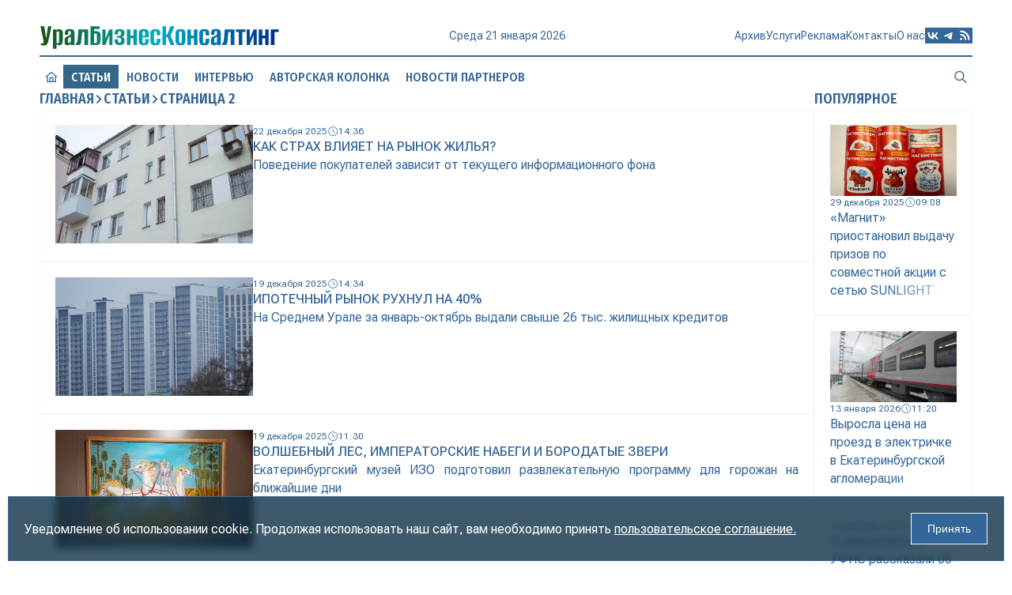

--- FILE ---
content_type: text/html; charset=utf-8
request_url: https://urbc.ru/articles/page/2/
body_size: 10044
content:
<!DOCTYPE html>
<html lang="ru">
<head>
<title>Статьи » Страница 2 » URBC.RU — новости экономики</title>
<meta charset="utf-8">
<meta name="description" content="Поведение покупателей зависит от текущего информационного фона В Екатеринбурге настроения на рынке жилья формируют не столько фундаментальные показатели, сколько информационный фон: новости, слухи и ожидания. Страх зачастую становится ключевым драйвером для всех участников сделок. Так, продавцы,">
<meta name="keywords" content="страх, жилья, квартиры, рынке, Страх, сделок, спроса, потери, условий, спрос, заметно, рынок, покупки, Поведение, покупателей, информационного, Екатеринбурге, показатели, новости, ключевым">
<link rel="canonical" href="https://urbc.ru/articles/page/2/">
<link rel="alternate" type="application/rss+xml" title="Статьи » Страница 2 » URBC.RU — новости экономики RSS" href="https://urbc.ru/articles/rss.xml">
<link rel="alternate" type="application/rss+xml" title="Статьи » Страница 2 » URBC.RU — новости экономики RSS Turbo" href="https://urbc.ru/articles/rssturbo.xml">
<link rel="alternate" type="application/rss+xml" title="Статьи » Страница 2 » URBC.RU — новости экономики RSS Dzen" href="https://urbc.ru/articles/rssdzen.xml">
<link rel="preconnect" href="https://urbc.ru/" fetchpriority="high">
<meta property="twitter:card" content="summary">
<meta property="twitter:title" content="Статьи » Страница 2 » URBC.RU — новости экономики">
<meta property="twitter:description" content="Поведение покупателей зависит от текущего информационного фона В Екатеринбурге настроения на рынке жилья формируют не столько фундаментальные показатели, сколько информационный фон: новости, слухи и ожидания. Страх зачастую становится ключевым драйвером для всех участников сделок. Так, продавцы,">
<meta property="og:type" content="article">
<meta property="og:site_name" content="URBC.RU — новости экономики">
<meta property="og:title" content="Статьи » Страница 2 » URBC.RU — новости экономики">
<meta property="og:description" content="Поведение покупателей зависит от текущего информационного фона В Екатеринбурге настроения на рынке жилья формируют не столько фундаментальные показатели, сколько информационный фон: новости, слухи и ожидания. Страх зачастую становится ключевым драйвером для всех участников сделок. Так, продавцы,">

<script src="/engine/classes/js/jquery3.js?v=pcq0v"></script>
<script src="/engine/classes/js/jqueryui3.js?v=pcq0v" defer></script>
<script src="/engine/classes/js/dle_js.js?v=pcq0v" defer></script>
<script type="application/ld+json">{"@context":"https://schema.org","@graph":[{"@type":"BreadcrumbList","@context":"https://schema.org/","itemListElement":[{"@type":"ListItem","position":1,"item":{"@id":"https://urbc.ru/","name":"Главная"}},{"@type":"ListItem","position":2,"item":{"@id":"https://urbc.ru/articles/","name":"Статьи"}},{"@type":"ListItem","position":3,"item":{"@id":"https://urbc.ru/articles/page/2/","name":"Страница 2"}}]}]}</script>
<meta name="yandex-verification" content="a9839413aa0a2db8" />
<meta name="google-site-verification" content="cUY3uxxAQW7pxdK2wG1498hnjwd2Nfg7Lg4JPM28Gx8" />
<meta name="HandheldFriendly" content="true">
<meta name="format-detection" content="telephone=no">
<meta name="viewport" content="user-scalable=no, initial-scale=1.0, maximum-scale=1.0, width=device-width"> 
<meta name="mobile-web-app-capable" content="yes">
<meta name="apple-mobile-web-app-status-bar-style" content="default">
<link rel="shortcut icon" href="/favicon.ico">
<link rel="apple-touch-icon" href="/templates/Default/images/touch-icon-iphone.png">
<link rel="apple-touch-icon" sizes="76x76" href="/templates/Default/images/touch-icon-ipad.png">
<link rel="apple-touch-icon" sizes="120x120" href="/templates/Default/images/touch-icon-iphone-retina.png">
<link rel="apple-touch-icon" sizes="152x152" href="/templates/Default/images/touch-icon-ipad-retina.png">
<link rel="stylesheet" href="/templates/Default/style/engine.css">
<link rel="stylesheet" href="/templates/Default/style/styles.css">
<link rel="stylesheet" href="/templates/Default/style/devices.css">
<link rel="stylesheet" href="/templates/Default/style/aos.css">
</head>
<body>
<button id="scrollTop"><i class="icon icon-scrolltop"></i></button>
<div class="wrapper">
	<div class="container">
		<header class="header">
			<div class="top">
				<a href="/" class="logo" data-aos="flip-up"><img src="/templates/Default/images/logo.svg" alt="УралБизнесКонсалтинг"></a>
				<div class="info" data-aos="flip-up" data-aos-delay="100">
					<div id="date"></div>
					<div id="weather" title="">
						<img id="weather-icon" alt="" src="" >
						<div id="temperature"></div>
					</div>
				</div>
				<div class="menu">
					<div class="menu_icon">
				      <span></span>
				      <span></span>
				      <span></span>
				      <span></span>
				    </div>
					<nav class="nav" aria-label="Навигация по разделам">
						<div id="search_mobile">
							<form class="block" action="/index.php" method="GET">							
								<input id="story" name="story" placeholder="Поиск по сайту..." type="search">
								<button data-action="confirm" class="confirm" type="submit" title="Найти"><i class="icon icon-search"></i></button>
								<input type="hidden" name="do" value="search">
								<input type="hidden" name="subaction" value="search">
							</form>
						</div>
						<div class="menus">
							<a href="/articles" class="item">Статьи</a>
							<a href="/daynews" class="item">Новости</a>
							<a href="/dayint" class="item">Интервью</a>
							<a href="/autor_press" class="item">Авторская колонка</a>
							<a href="/digest_test" class="item">Новости партнеров</a><br>
							<a href="https://archive.urbc.ru/" data-aos="fade-down" data-aos-delay="150">Архив</a>
							<a href="/service.html" data-aos="fade-down" data-aos-delay="200">Услуги</a>
							<a href="/advertisement.html" data-aos="fade-down" data-aos-delay="250">Реклама</a>
							<a href="/contacts.html" data-aos="fade-down" data-aos-delay="300">Контакты</a>
							<a href="/about.html" data-aos="fade-down" data-aos-delay="350">О нас</a>
						</div>
						<div class="social">
							<a rel="nofollow" href="https://vk.com/urbc_ru" target="_blank" title="Вконтакте">
								<svg viewBox="0 0 1024 1024" xmlns="http://www.w3.org/2000/svg" data-aos="zoom-in" data-aos-delay="400"><path d="M0 0v1024h1024V491.418 0H0zm172.8 311.552h116.787c3.89 195.43 90.06 278.17 158.413 295.066V311.552h110.182V480c67.43-7.322 138.036-84.122 162.048-168.448h110.183c-9.165 43.674-26.983 85.248-52.787 121.805-25.856 36.608-58.778 67.43-97.178 90.52 42.752 21.25 80.486 51.2 110.643 88.22 30.414 36.812 52.328 79.564 64.923 125.49H734.618c-10.957-39.73-33.792-75.622-65.127-102.605-31.538-27.238-70.194-44.34-111.308-49.612v152.217h-13.26c-233.37 0-366.644-160-372.122-426.035z"/></svg>
							</a>
							<a rel="nofollow" href="https://t.me/urbc_ru" target="_blank" title="Телеграмм">
								<svg viewBox="0 0 1024 1024" xmlns="http://www.w3.org/2000/svg" data-aos="zoom-in" data-aos-delay="450"><path d="M0 0h1024v1024H0zm749.414 348.262c.46-6.81.103-13.67-1.024-20.428-.614-5.325-3.174-10.292-7.22-13.824-6.194-4.967-15.512-5.99-19.813-5.99-19.2.41-48.743 10.75-190.976 69.785-49.817 20.787-149.35 63.64-298.546 128.614-24.372 9.625-37.07 19.046-38.196 28.262-1.996 15.718 17.767 21.913 44.493 30.26 3.483 1.074 7.118 2.2 10.856 3.43 26.214 8.447 61.286 18.38 79.667 18.79 16.69.41 35.174-6.4 55.552-20.48 139.417-94.106 211.405-141.67 215.96-142.644l.41-.05c3.073-.666 7.17-1.486 10.087 1.074 3.124 2.714 2.92 7.68 2.51 9.114-1.895 8.243-80.078 80.896-119.348 117.402-11.674 10.854-19.917 18.483-21.658 20.275-4.044 4.198-8.14 8.192-12.083 11.98-24.166 23.4-42.393 41.012 1.127 69.58 19.66 13.057 35.686 23.963 51.507 34.715 19.15 13.056 37.99 25.907 62.67 42.086 5.99 3.943 11.672 7.988 17.253 11.98 21.3 15.156 40.294 28.776 63.898 26.625 13.62-1.23 27.648-14.03 34.867-52.43 16.947-90.624 50.38-287.18 58.01-368.128z"/></svg>
							</a>
							<a href="/rss.xml" target="_blank" title="Основной RSS канал">
								<svg viewBox="0 0 1024 1024" xmlns="http://www.w3.org/2000/svg" data-aos="zoom-in" data-aos-delay="500"><path d="M0 819.2V0h1024v1024H0V819.2zm219.443-581.478c0 30.412 24.423 54.835 54.835 54.835 252.57 0 457.165 204.595 457.165 457.165 0 30.412 24.423 54.835 54.835 54.835 30.413 0 54.887-24.423 54.887-54.835 0-313.14-253.747-566.887-566.887-566.887-30.412 0-54.835 24.474-54.835 54.887zm0 219.443c0 30.36 24.423 54.835 54.835 54.835C405.504 512 512 618.496 512 749.722c0 30.412 24.474 54.835 54.835 54.835 30.413 0 54.887-24.423 54.887-54.835 0-191.796-155.648-347.444-347.444-347.444-30.412 0-54.835 24.474-54.835 54.887zm0 274.278c0 19.405 7.68 37.99 21.402 51.712 13.72 13.722 32.307 21.402 51.712 21.402s38.04-7.68 51.712-21.402c13.72-13.72 21.452-32.307 21.452-51.712s-7.732-38.04-21.453-51.712c-13.672-13.72-32.308-21.452-51.713-21.452s-37.99 7.732-51.712 21.453c-13.722 13.672-21.402 32.308-21.402 51.713z"/></svg>
							</a>
						</div>
					</nav>
				</div>
			</div>
			<div class="loading"></div>
			<div class="bottom">
				<nav class="header-nav" aria-label="Главное меню" data-animation="diagonal">
					<div class="block">
						<a href="/" data-aos="zoom-in" data-aos-delay="600">
							<i class="icon icon-house"></i>
							<span class="border border-top"></span>
							<span class="border border-right"></span>
							<span class="border border-bottom"></span>
							<span class="border border-left"></span>
						</a>
						<a href="/articles" class="active"  data-aos="zoom-in" data-aos-delay="650">Статьи
							<span class="border border-top"></span>
							<span class="border border-right"></span>
							<span class="border border-bottom"></span>
							<span class="border border-left"></span>
						</a>
						<a href="/daynews" data-aos="zoom-in" data-aos-delay="700">Новости
							<span class="border border-top"></span>
							<span class="border border-right"></span>
							<span class="border border-bottom"></span>
							<span class="border border-left"></span>
						</a>
						<a href="/dayint" data-aos="zoom-in" data-aos-delay="750">Интервью
							<span class="border border-top"></span>
							<span class="border border-right"></span>
							<span class="border border-bottom"></span>
							<span class="border border-left"></span>
						</a>
						<a href="/autor_press" data-aos="zoom-in" data-aos-delay="800">Авторская колонка
							<span class="border border-top"></span>
							<span class="border border-right"></span>
							<span class="border border-bottom"></span>
							<span class="border border-left"></span>
						</a>
						<a href="/digest_test" data-aos="zoom-in" data-aos-delay="850">Новости партнеров
							<span class="border border-top"></span>
							<span class="border border-right"></span>
							<span class="border border-bottom"></span>
							<span class="border border-left"></span>
						</a>
						<div class="space"></div>
						<a href="#" class="search" data-target="search" title="Поиск по сайту" data-aos="zoom-in" data-aos-delay="900">
							<i class="icon icon-search"></i>
							<span class="border border-top"></span>
							<span class="border border-right"></span>
							<span class="border border-bottom"></span>
							<span class="border border-left"></span>
						</a>
						<div id="search" class="modal">
							<form class="block" action="/index.php" method="GET">							
								<input id="story" name="story" placeholder="Поиск по сайту..." type="search">
								<button data-action="confirm" class="confirm" type="submit" title="Найти"><i class="icon icon-search"></i></button>
								<button data-action="cancel" class="cancel" title="Закрыть"><i class="icon icon-close"></i></button>
								<input type="hidden" name="do" value="search">
								<input type="hidden" name="subaction" value="search">
							</form>
						</div>
					</div>
				</nav>
			</div>
		</header>
		
		<main class="main">
			
			<section class="content inner">
				
				<div class="grid">
					<div class="section" data-aos="fade-left" data-aos-delay="1500">
						<div class="speedbar"><a href="https://urbc.ru/">Главная</a><i class="icon icon-right"></i><a href="https://urbc.ru/articles/">Статьи</a><i class="icon icon-right"></i>Страница 2</div>
					</div>
					<article class="cell block short-story articles" data-aos="fade-up" data-aos-delay="1000">
	<a class="wrap" href="https://urbc.ru/1068141728-kak-strah-vlijaet-na-rynok-zhilja.html">
		
		
			
			<div class="cover"><div class="cover"><img loading="lazy" src="/uploads/posts/2025-12/thumbs/60e2bbad27_strah.webp" alt=""></div></div>
			
			
			
				
		<div class="text">
			<div class="info">
				<div class="date"><span>22 декабря 2025</span><i class="icon icon-date"></i><span>14:36</span></div>
				
			</div>
			<h2 class="title">Как страх влияет на рынок жилья?</h2>
			<div class="story">Поведение покупателей зависит от текущего информационного фона</div>
		</div>
	</a>
</article><article class="cell block short-story articles" data-aos="fade-up" data-aos-delay="1050">
	<a class="wrap" href="https://urbc.ru/1068141689-ipotechnyj-rynok-ruhnul-na-40.html">
		
		
			
			<div class="cover"><div class="cover"><img loading="lazy" src="/uploads/posts/2025-12/thumbs/239286cb6b_novostrojki.webp" alt=""></div></div>
			
			
			
				
		<div class="text">
			<div class="info">
				<div class="date"><span>19 декабря 2025</span><i class="icon icon-date"></i><span>14:34</span></div>
				
			</div>
			<h2 class="title">Ипотечный рынок рухнул на 40%</h2>
			<div class="story">На Среднем Урале за январь-октябрь выдали свыше 26 тыс. жилищных кредитов</div>
		</div>
	</a>
</article><article class="cell block short-story articles" data-aos="fade-up" data-aos-delay="1100">
	<a class="wrap" href="https://urbc.ru/1068141682-volshebnyj-les-imperatorskie-nabegi-i-borodatye-zveri.html">
		
		
			
			
			
			
			<div class="cover"><img src="/uploads/posts/2025-12/thumbs/f9b90a2668_foto-1.webp" alt=""></div>
				
		<div class="text">
			<div class="info">
				<div class="date"><span>19 декабря 2025</span><i class="icon icon-date"></i><span>11:30</span></div>
				
			</div>
			<h2 class="title">Волшебный лес, императорские набеги и бородатые звери</h2>
			<div class="story">Екатеринбургский музей ИЗО подготовил развлекательную программу для горожан на ближайшие дни</div>
		</div>
	</a>
</article><article class="cell block short-story articles" data-aos="fade-up" data-aos-delay="1150">
	<a class="wrap" href="https://urbc.ru/1068141649-ostorozhnoe-smjagchenie.html">
		
		
			
			
			<div class="cover"><div class="cover"><img loading="lazy" src="/uploads/posts/2025-12/thumbs/b71c43bac6_nabiulina.webp" alt="Председатель Банка России Эльвира Набиуллина. Источник: пресс-служба Госдумы РФ"></div></div>
			
			
				
		<div class="text">
			<div class="info">
				<div class="date"><span>18 декабря 2025</span><i class="icon icon-date"></i><span>11:34</span></div>
				
			</div>
			<h2 class="title">Осторожное смягчение</h2>
			<div class="story">Большинство аналитиков ожидают снижения ключевой ставки ЦБ до 16%</div>
		</div>
	</a>
</article><article class="cell block short-story articles" data-aos="fade-up" >
	<a class="wrap" href="https://urbc.ru/1068141638-avtorynok-v-recessii.html">
		
		
			
			<div class="cover"><div class="cover"><img loading="lazy" src="/uploads/posts/2025-12/thumbs/88e1fd17c4_avto01.webp" alt=""></div></div>
			
			
			
				
		<div class="text">
			<div class="info">
				<div class="date"><span>17 декабря 2025</span><i class="icon icon-date"></i><span>16:30</span></div>
				
			</div>
			<h2 class="title">Авторынок в рецессии</h2>
			<div class="story">Продажи машин падают в Свердловской области на фоне замедления автокредитования</div>
		</div>
	</a>
</article><article class="cell block short-story articles" data-aos="fade-up" >
	<a class="wrap" href="https://urbc.ru/1068141607-kak-gonka-zarplat-vlijaet-na-rynok-zhilja.html">
		
		
			
			<div class="cover"><div class="cover"><img loading="lazy" src="/uploads/posts/2025-12/thumbs/d16b5f3201_money01.webp" alt=""></div></div>
			
			
			
				
		<div class="text">
			<div class="info">
				<div class="date"><span>16 декабря 2025</span><i class="icon icon-date"></i><span>16:00</span></div>
				
			</div>
			<h2 class="title">Как «гонка зарплат» влияет на рынок жилья?</h2>
			<div class="story">Доходы екатеринбуржцев с начала года выросли на 14%</div>
		</div>
	</a>
</article><article class="cell block short-story articles" data-aos="fade-up" >
	<a class="wrap" href="https://urbc.ru/1068141603-ustojchivoe-razvitie-jenergosistemy-rossii.html">
		
		
			
			
			<div class="cover"><div class="cover"><img loading="lazy" src="/uploads/posts/2025-12/thumbs/7ff385a4f3_mjes_ps-220-surgut_1.webp" alt="Фото предоставлено группой связей с общественностью и СМИ филиала ПАО   «Россети» — МЭС Урала"></div></div>
			
			
				
		<div class="text">
			<div class="info">
				<div class="date"><span>16 декабря 2025</span><i class="icon icon-date"></i><span>15:07</span></div>
				
			</div>
			<h2 class="title">Устойчивое развитие энергосистемы России</h2>
			<div class="story">«Россети — МЭС Урала» продолжают работу по повышению надежности электросетей</div>
		</div>
	</a>
</article><article class="cell block short-story articles" data-aos="fade-up" >
	<a class="wrap" href="https://urbc.ru/1068141576-ritmy-laushkina.html">
		
		
			
			
			
			
			<div class="cover"><img src="/uploads/posts/2025-12/thumbs/e8df0a5170_foto-1.webp" alt="Фото предоставлено пресс-службой ЕМИИ"></div>
				
		<div class="text">
			<div class="info">
				<div class="date"><span>15 декабря 2025</span><i class="icon icon-date"></i><span>13:46</span></div>
				
			</div>
			<h2 class="title">Ритмы Лаушкина</h2>
			<div class="story">В Екатеринбургском музее ИЗО открылась персональная выставка художника Сергея Лаушкина</div>
		</div>
	</a>
</article><article class="cell block short-story articles" data-aos="fade-up" >
	<a class="wrap" href="https://urbc.ru/1068141567-snegurochka-i-avtorskoe-pravo.html">
		
		
			
			
			<div class="cover"><div class="cover"><img loading="lazy" src="/uploads/posts/2025-12/thumbs/557ae071f1_statja-kollazh.webp" alt="Коллаж: редакция УрБК"></div></div>
			
			
				
		<div class="text">
			<div class="info">
				<div class="date"><span>15 декабря 2025</span><i class="icon icon-date"></i><span>10:39</span></div>
				
			</div>
			<h2 class="title">«Снегурочка» и авторское право</h2>
			<div class="story">Юридические аспекты работы AI-инфлюэнсеров</div>
		</div>
	</a>
</article><article class="cell block short-story articles" data-aos="fade-up" >
	<a class="wrap" href="https://urbc.ru/1068141556-vklad-mmk-v-razvitie-nauki-rossii.html">
		
		
			
			
			<div class="cover"><div class="cover"><img loading="lazy" src="/uploads/posts/2025-12/thumbs/348118420a_mmk.webp" alt="Фото предоставлено пресс-службой ПАО «ММК»&#44; фотограф Сергей Петруша"></div></div>
			
			
				
		<div class="text">
			<div class="info">
				<div class="date"><span>12 декабря 2025</span><i class="icon icon-date"></i><span>16:30</span></div>
				
			</div>
			<h2 class="title">Вклад ММК в развитие науки России</h2>
			<div class="story">ПАО «ММК» вошло в топ-30 научно-активных компаний страны</div>
		</div>
	</a>
</article><article class="cell block short-story articles" data-aos="fade-up" >
	<a class="wrap" href="https://urbc.ru/1068141520-mozhet-li-nedvizhimost-konkurirovat-s-depozitami.html">
		
		
			
			<div class="cover"><div class="cover"><img loading="lazy" src="/uploads/posts/2025-12/thumbs/df8690e4fc_statja-nedvizhka.webp" alt=""></div></div>
			
			
			
				
		<div class="text">
			<div class="info">
				<div class="date"><span>11 декабря 2025</span><i class="icon icon-date"></i><span>13:21</span></div>
				
			</div>
			<h2 class="title">Может ли недвижимость конкурировать с депозитами?</h2>
			<div class="story">Екатеринбуржцы по-прежнему активно инвестируют в квадратные метры</div>
		</div>
	</a>
</article><article class="cell block short-story articles" data-aos="fade-up" >
	<a class="wrap" href="https://urbc.ru/1068141510-prioritety-bjudzheta.html">
		
		
			
			<div class="cover"><div class="cover"><img loading="lazy" src="/uploads/posts/2025-12/thumbs/ca48607922_statja-bjudzhet.webp" alt=""></div></div>
			
			
			
				
		<div class="text">
			<div class="info">
				<div class="date"><span>11 декабря 2025</span><i class="icon icon-date"></i><span>10:08</span></div>
				
			</div>
			<h2 class="title">Приоритеты бюджета</h2>
			<div class="story">Свердловские депутаты приняли главный финансовый документ региона</div>
		</div>
	</a>
</article><article class="cell block short-story articles" data-aos="fade-up" >
	<a class="wrap" href="https://urbc.ru/1068141480-pochemu-ekaterinburg-ohvatil-stroitelnyj-bum.html">
		
		
			
			<div class="cover"><div class="cover"><img loading="lazy" src="/uploads/posts/2025-12/thumbs/4e387d8877_dsc05053.webp" alt=""></div></div>
			
			
			
				
		<div class="text">
			<div class="info">
				<div class="date"><span>10 декабря 2025</span><i class="icon icon-date"></i><span>16:04</span></div>
				
			</div>
			<h2 class="title">Почему Екатеринбург охватил строительный бум?</h2>
			<div class="story">Объем предложения на рынке новостроек с 2017 года вырос почти в четыре раза</div>
		</div>
	</a>
</article><article class="cell block short-story articles" data-aos="fade-up" >
	<a class="wrap" href="https://urbc.ru/1068141493-stavka-na-kadry.html">
		
		
			
			
			<div class="cover"><div class="cover"><img loading="lazy" src="/uploads/posts/2025-12/thumbs/4648600700_orlov-statja.webp" alt="Фото предоставлены администрацией Екатеринбурга"></div></div>
			
			
				
		<div class="text">
			<div class="info">
				<div class="date"><span>10 декабря 2025</span><i class="icon icon-date"></i><span>15:20</span></div>
				
			</div>
			<h2 class="title">Город для пешеходов</h2>
			<div class="story">Глава Екатеринбурга озвучил главные векторы развития города</div>
		</div>
	</a>
</article><article class="cell block short-story articles" data-aos="fade-up" >
	<a class="wrap" href="https://urbc.ru/1068141475-juridicheskie-aspekty-ii-konkurencija-na-prave.html">
		
		
			
			<div class="cover"><div class="cover"><img loading="lazy" src="/uploads/posts/2025-12/thumbs/356ceeebcf_sud2.webp" alt=""></div></div>
			
			
			
				
		<div class="text">
			<div class="info">
				<div class="date"><span>10 декабря 2025</span><i class="icon icon-date"></i><span>12:02</span></div>
				
			</div>
			<h2 class="title">Юридические аспекты ИИ: конкуренция на праве</h2>
			<div class="story">Как юридические условия лишают российские нейросети конкурентного преимущества</div>
		</div>
	</a>
</article><article class="cell block short-story articles" data-aos="fade-up" >
	<a class="wrap" href="https://urbc.ru/1068141429-obedinenija-regionalnyh-dizajnerov-arhitektura-provala.html">
		
		
			
			<div class="cover"><div class="cover"><img loading="lazy" src="/uploads/posts/2025-12/thumbs/487865f75c_01statja-modelery.webp" alt=""></div></div>
			
			
			
				
		<div class="text">
			<div class="info">
				<div class="date"><span>08 декабря 2025</span><i class="icon icon-date"></i><span>15:25</span></div>
				
			</div>
			<h2 class="title">Объединения региональных дизайнеров: архитектура провала</h2>
			<div class="story">Нужны ли модельерам местные союзы?</div>
		</div>
	</a>
</article><article class="cell block short-story articles" data-aos="fade-up" >
	<a class="wrap" href="https://urbc.ru/1068141421-v-ekaterinburge-vzleteli-valjutnye-ceny-na-zhile.html">
		
		
			
			<div class="cover"><div class="cover"><img loading="lazy" src="/uploads/posts/2025-12/thumbs/754b7045c3_001dollary.webp" alt=""></div></div>
			
			
			
				
		<div class="text">
			<div class="info">
				<div class="date"><span>08 декабря 2025</span><i class="icon icon-date"></i><span>14:04</span></div>
				
			</div>
			<h2 class="title">В Екатеринбурге взлетели валютные цены на жилье</h2>
			<div class="story">Средняя цена одного «квадрата» достигла 1,7 тыс. долларов США</div>
		</div>
	</a>
</article><article class="cell block short-story articles" data-aos="fade-up" >
	<a class="wrap" href="https://urbc.ru/1068141366-jubilej-kamnereznogo-iskusstva.html">
		
		
			
			
			
			
			<div class="cover"><img src="/uploads/posts/2025-12/thumbs/8ce10e24a5_foto-1.webp" alt="Фото предоставлено пресс-службой ЕМИИ"></div>
				
		<div class="text">
			<div class="info">
				<div class="date"><span>04 декабря 2025</span><i class="icon icon-date"></i><span>16:30</span></div>
				
			</div>
			<h2 class="title">Юбилей камнерезного искусства</h2>
			<div class="story">В ЕМИИ открылось два проекта, приуроченных к 300-летию камнерезного искусства Урала</div>
		</div>
	</a>
</article><article class="cell block short-story articles" data-aos="fade-up" >
	<a class="wrap" href="https://urbc.ru/1068141359-polmilliona-hvojnyh.html">
		
		
			
			<div class="cover"><div class="cover"><img loading="lazy" src="/uploads/posts/2025-12/thumbs/b13717d24c_elki.webp" alt=""></div></div>
			
			
			
				
		<div class="text">
			<div class="info">
				<div class="date"><span>04 декабря 2025</span><i class="icon icon-date"></i><span>13:53</span></div>
				
			</div>
			<h2 class="title">Полмиллиона хвойных</h2>
			<div class="story">РСХБ оценил рынок живых новогодних деревьев</div>
		</div>
	</a>
</article><article class="cell block short-story articles" data-aos="fade-up" >
	<a class="wrap" href="https://urbc.ru/1068141336-pochemu-novostrojki-dorozhe-vtorichki.html">
		
		
			
			<div class="cover"><div class="cover"><img loading="lazy" src="/uploads/posts/2025-12/thumbs/5634adc742_img_8055.webp" alt=""></div></div>
			
			
			
				
		<div class="text">
			<div class="info">
				<div class="date"><span>03 декабря 2025</span><i class="icon icon-date"></i><span>16:47</span></div>
				
			</div>
			<h2 class="title">Почему новостройки дороже «вторички»?</h2>
			<div class="story">В Екатеринбурге ценовой разрыв достиг 36 тыс. руб. за «квадрат»</div>
		</div>
	</a>
</article><nav class="navigation" aria-label="Навигация по страницам">
	<a href="https://urbc.ru/articles/"><i class="icon icon-left"></i></a>
	<div class="pages"><a href="https://urbc.ru/articles/">1</a> <span>2</span> <a href="https://urbc.ru/articles/page/3/">3</a> <a href="https://urbc.ru/articles/page/4/">4</a> <a href="https://urbc.ru/articles/page/5/">5</a> <a href="https://urbc.ru/articles/page/6/">6</a> <a href="https://urbc.ru/articles/page/7/">7</a> <a href="https://urbc.ru/articles/page/8/">8</a> <a href="https://urbc.ru/articles/page/9/">9</a> <a href="https://urbc.ru/articles/page/10/">10</a> <span class="nav_ext">...</span> <a href="https://urbc.ru/articles/page/487/">487</a></div>
	<a href="https://urbc.ru/articles/page/3/"><i class="icon icon-right"></i></a>
</nav>
				</div>
				
				
				<aside class="sidebar">




<div class="section" data-aos="fade-left">Популярное</div>
<div class="topnews inner"><article class="cell block" data-aos="fade-up" data-aos-delay="200">
	<a class="wrap" href="https://urbc.ru/1068141866-magnit-priostanovil-vydachu-prizov-po-sovmestnoj-akcii-s-setju-sunlight.html">
		
		
			
			
			<div class="cover"><img loading="lazy" src="/uploads/posts/2025-12/thumbs/5f23ce2d0c_photo_2025-12-29_09-02-05.webp" alt=""></div>
			
			
		
		<div class="text">
			<div class="info">
				<div class="date"><span>29 декабря 2025</span><i class="icon icon-date"></i><span>09:08</span></div>
			</div>
			<h2 class="story">«Магнит» приостановил выдачу призов по совместной акции с сетью SUNLIGHT</h2>
		</div>
	</a>
</article><article class="cell block" data-aos="fade-up" data-aos-delay="200">
	<a class="wrap" href="https://urbc.ru/1068141940-vyrosla-cena-na-proezd-v-jelektrichke-v-ekaterinburgskoj-aglomeracii.html">
		
		
			
			<div class="cover"><img loading="lazy" src="/uploads/posts/2026-01/thumbs/25b4e2b7b6_sam_0862.webp" alt=""></div>
			
			
			
		
		<div class="text">
			<div class="info">
				<div class="date"><span>13 января 2026</span><i class="icon icon-date"></i><span>11:20</span></div>
			</div>
			<h2 class="story">Выросла цена на проезд в электричке в Екатеринбургской агломерации</h2>
		</div>
	</a>
</article><article class="cell block" data-aos="fade-up" data-aos-delay="200">
	<a class="wrap" href="https://urbc.ru/1068141787-v-sverdlovskom-ufns-rasskazali-ob-izmenenijah-v-uproschennoj-sisteme-nalogooblozhenija.html">
		
		
			
			
			
			
			
		
		<div class="text">
			<div class="info">
				<div class="date"><span>24 декабря 2025</span><i class="icon icon-date"></i><span>13:11</span></div>
			</div>
			<h2 class="story">В свердловском УФНС рассказали об изменениях в упрощенной системе налогообложения</h2>
		</div>
	</a>
</article><article class="cell block" data-aos="fade-up" data-aos-delay="200">
	<a class="wrap" href="https://urbc.ru/1068142082-sverdlovskie-molokozavody-ugrozami-zastavljajut-agrariev-snizhat-ceny-na-moloko.html">
		
		
			
			<div class="cover"><img loading="lazy" src="/uploads/posts/2026-01/thumbs/c3ad3d27a2_molochka-3.webp" alt=""></div>
			
			
			
		
		<div class="text">
			<div class="info">
				<div class="date"><span>Вчера</span><i class="icon icon-date"></i><span>09:51</span></div>
			</div>
			<h2 class="story">Свердловские молокозаводы угрозами заставляют аграриев снижать цены на молоко</h2>
		</div>
	</a>
</article><article class="cell block" data-aos="fade-up" data-aos-delay="200">
	<a class="wrap" href="https://urbc.ru/1068141896-minstroj-rossii-predlozhil-izmenit-pravila-rasselenija-avarijnyh-domov.html">
		
		
			
			
			
			
			
		
		<div class="text">
			<div class="info">
				<div class="date"><span>30 декабря 2025</span><i class="icon icon-date"></i><span>10:41</span></div>
			</div>
			<h2 class="story">Минстрой России предложил изменить правила расселения аварийных домов</h2>
		</div>
	</a>
</article></div></aside>
			</section>
		</main>
	</div>
	<footer class="footer">
		<div class="block">
			<div class="top">
				<div class="logo"><img src="/templates/Default/images/logo-footer.svg" alt="УралБизнесКонсалтинг"></div>
				<nav class="footer-nav" aria-label="Дублирование главного меню">
					<a href="/articles">Статьи</a>
					<a href="/daynews">Новости</a>
					<a href="/dayint">Интервью</a>
					<a href="/autor_press">Авторская колонка</a>
					<a href="/digest_test">Новости партнеров</a>
				</nav>
			</div>
			<div class="bottom">
				<nav class="nav" aria-label="Дублирование навигации по разделам">
					<a href="http://archive.urbc.ru/">Архив</a>
					<a href="/service.html">Услуги</a>
					<a href="/advertisement.html">Реклама</a>
					<a href="/contacts.html">Контакты</a>
					<a href="/about.html">О нас</a>
				</nav>
				<div class="social">
					<a rel="nofollow" href="https://vk.com/urbc_ru" target="_blank" title="Вконтакте">
						<svg viewBox="0 0 1024 1024" xmlns="http://www.w3.org/2000/svg"><path d="M0 0v1024h1024V491.418 0H0zm172.8 311.552h116.787c3.89 195.43 90.06 278.17 158.413 295.066V311.552h110.182V480c67.43-7.322 138.036-84.122 162.048-168.448h110.183c-9.165 43.674-26.983 85.248-52.787 121.805-25.856 36.608-58.778 67.43-97.178 90.52 42.752 21.25 80.486 51.2 110.643 88.22 30.414 36.812 52.328 79.564 64.923 125.49H734.618c-10.957-39.73-33.792-75.622-65.127-102.605-31.538-27.238-70.194-44.34-111.308-49.612v152.217h-13.26c-233.37 0-366.644-160-372.122-426.035z"/></svg>
					</a>
					<a rel="nofollow" href="https://t.me/urbc_ru" target="_blank" title="Телеграмм">
						<svg viewBox="0 0 1024 1024" xmlns="http://www.w3.org/2000/svg"><path d="M0 0h1024v1024H0zm749.414 348.262c.46-6.81.103-13.67-1.024-20.428-.614-5.325-3.174-10.292-7.22-13.824-6.194-4.967-15.512-5.99-19.813-5.99-19.2.41-48.743 10.75-190.976 69.785-49.817 20.787-149.35 63.64-298.546 128.614-24.372 9.625-37.07 19.046-38.196 28.262-1.996 15.718 17.767 21.913 44.493 30.26 3.483 1.074 7.118 2.2 10.856 3.43 26.214 8.447 61.286 18.38 79.667 18.79 16.69.41 35.174-6.4 55.552-20.48 139.417-94.106 211.405-141.67 215.96-142.644l.41-.05c3.073-.666 7.17-1.486 10.087 1.074 3.124 2.714 2.92 7.68 2.51 9.114-1.895 8.243-80.078 80.896-119.348 117.402-11.674 10.854-19.917 18.483-21.658 20.275-4.044 4.198-8.14 8.192-12.083 11.98-24.166 23.4-42.393 41.012 1.127 69.58 19.66 13.057 35.686 23.963 51.507 34.715 19.15 13.056 37.99 25.907 62.67 42.086 5.99 3.943 11.672 7.988 17.253 11.98 21.3 15.156 40.294 28.776 63.898 26.625 13.62-1.23 27.648-14.03 34.867-52.43 16.947-90.624 50.38-287.18 58.01-368.128z"/></svg>
					</a>
					<a href="/rss.xml" target="_blank" title="Основной RSS канал">
						<svg viewBox="0 0 1024 1024" xmlns="http://www.w3.org/2000/svg"><path d="M0 819.2V0h1024v1024H0V819.2zm219.443-581.478c0 30.412 24.423 54.835 54.835 54.835 252.57 0 457.165 204.595 457.165 457.165 0 30.412 24.423 54.835 54.835 54.835 30.413 0 54.887-24.423 54.887-54.835 0-313.14-253.747-566.887-566.887-566.887-30.412 0-54.835 24.474-54.835 54.887zm0 219.443c0 30.36 24.423 54.835 54.835 54.835C405.504 512 512 618.496 512 749.722c0 30.412 24.474 54.835 54.835 54.835 30.413 0 54.887-24.423 54.887-54.835 0-191.796-155.648-347.444-347.444-347.444-30.412 0-54.835 24.474-54.835 54.887zm0 274.278c0 19.405 7.68 37.99 21.402 51.712 13.72 13.722 32.307 21.402 51.712 21.402s38.04-7.68 51.712-21.402c13.72-13.72 21.452-32.307 21.452-51.712s-7.732-38.04-21.453-51.712c-13.672-13.72-32.308-21.452-51.713-21.452s-37.99 7.732-51.712 21.453c-13.722 13.672-21.402 32.308-21.402 51.713z"/></svg>
					</a>
				</div>
			</div>
			<div class="copyright">
				<div class="info">
					<div><i class="icon icon-18"></i> Информация предназначена для лиц старше 18 лет (18+)</div>
					<div><i class="icon icon-warning"></i> При использовании материалов ссылка на «УралБизнесКонсалтинг» обязательна!</div>
					<div><i class="icon icon-copyright"></i> <span id="current"></span> Информационно-аналитическое агентство «УралБизнесКонсалтинг»</div>
				</div>
				<address class="contacts">
					<div><i class="icon icon-phone"></i> 8 (343) 356-74-16</div>
					<div><i class="icon icon-phone"></i> 8 (343) 356-74-17</div>
					<div><i class="icon icon-phone"></i> 8 (343) 356-74-18</div>
				</address>
			</div>
		</div>
	</footer>
</div>
<div id="cookie-banner" class="cookie-banner" style="display: none;">
	<div>Уведомление об использовании cookie. Продолжая использовать наш сайт, вам необходимо принять <a href="/agreement.html" target="_blank">пользовательское соглашение.</a></div>
	<button id="accept-cookies">Принять</button>
</div>
<script>
<!--
var dle_root       = '/';
var dle_admin      = '';
var dle_login_hash = '44067109e9d02cea4f8575d9da90f1a5fa05e63a';
var dle_group      = 5;
var dle_link_type  = 1;
var dle_skin       = 'Default';
var dle_wysiwyg    = 1;
var dle_min_search = '4';
var dle_act_lang   = ["Подтвердить", "Отмена", "Вставить", "Отмена", "Сохранить", "Удалить", "Загрузка. Пожалуйста, подождите..."];
var menu_short     = 'Быстрое редактирование';
var menu_full      = 'Полное редактирование';
var menu_profile   = 'Просмотр профиля';
var menu_send      = 'Отправить сообщение';
var menu_uedit     = 'Админцентр';
var dle_info       = 'Информация';
var dle_confirm    = 'Подтверждение';
var dle_prompt     = 'Ввод информации';
var dle_req_field  = ["Заполните поле с именем", "Заполните поле с сообщением", "Заполните поле с темой сообщения"];
var dle_del_agree  = 'Вы действительно хотите удалить? Данное действие невозможно будет отменить';
var dle_spam_agree = 'Вы действительно хотите отметить пользователя как спамера? Это приведёт к удалению всех его комментариев';
var dle_c_title    = 'Отправка жалобы';
var dle_complaint  = 'Укажите текст Вашей жалобы для администрации:';
var dle_mail       = 'Ваш e-mail:';
var dle_big_text   = 'Выделен слишком большой участок текста.';
var dle_orfo_title = 'Укажите комментарий для администрации к найденной ошибке на странице:';
var dle_p_send     = 'Отправить';
var dle_p_send_ok  = 'Уведомление успешно отправлено';
var dle_save_ok    = 'Изменения успешно сохранены. Обновить страницу?';
var dle_reply_title= 'Ответ на комментарий';
var dle_tree_comm  = '0';
var dle_del_news   = 'Удалить статью';
var dle_sub_agree  = 'Вы действительно хотите подписаться на комментарии к данной публикации?';
var dle_unsub_agree  = 'Вы действительно хотите отписаться от комментариев к данной публикации?';
var dle_captcha_type  = '2';
var dle_share_interesting  = ["Поделиться ссылкой на выделенный текст", "Twitter", "Facebook", "Вконтакте", "Прямая ссылка:", "Нажмите правой клавишей мыши и выберите «Копировать ссылку»"];
var DLEPlayerLang     = {prev: 'Предыдущий',next: 'Следующий',play: 'Воспроизвести',pause: 'Пауза',mute: 'Выключить звук', unmute: 'Включить звук', settings: 'Настройки', enterFullscreen: 'На полный экран', exitFullscreen: 'Выключить полноэкранный режим', speed: 'Скорость', normal: 'Обычная', quality: 'Качество', pip: 'Режим PiP'};
var DLEGalleryLang    = {CLOSE: 'Закрыть (Esc)', NEXT: 'Следующее изображение', PREV: 'Предыдущее изображение', ERROR: 'Внимание! Обнаружена ошибка', IMAGE_ERROR: 'Не удалось загрузить изображение', TOGGLE_SLIDESHOW: 'Просмотр слайдшоу',TOGGLE_FULLSCREEN: 'Полноэкранный режим', TOGGLE_THUMBS: 'Включить / Выключить уменьшенные копии', ITERATEZOOM: 'Увеличить / Уменьшить', DOWNLOAD: 'Скачать изображение' };
var DLEGalleryMode    = 0;
var DLELazyMode       = 2;
var allow_dle_delete_news   = false;

//-->
</script>
<script src="/templates/Default/js/library.js"></script>
<script src="/templates/Default/js/aos.js"></script>
<script>
	AOS.init({
		easing: 'ease-out-back',
		duration: 1000
	});
</script>

</body>
</html>